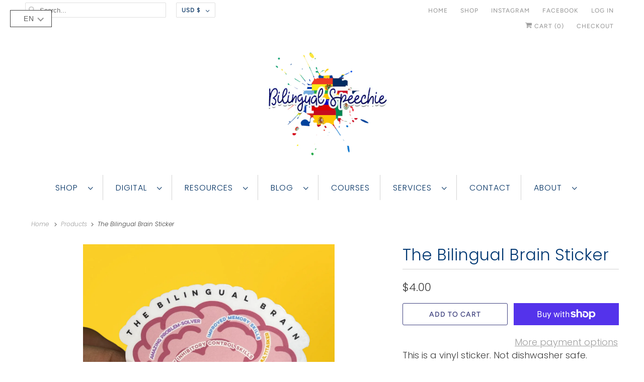

--- FILE ---
content_type: application/x-javascript; charset=utf-8
request_url: https://bundler.nice-team.net/app/shop/status/bilingual-speechie.myshopify.com.js?1769678954
body_size: -358
content:
var bundler_settings_updated='1763921015c';

--- FILE ---
content_type: text/javascript; charset=utf-8
request_url: https://bilingualspeechie.com/products/the-bilingual-brain-sticker.js?currency=USD&country=US
body_size: 788
content:
{"id":7482642235592,"title":"The Bilingual Brain Sticker","handle":"the-bilingual-brain-sticker","description":"\u003cp\u003e\u003cmeta charset=\"utf-8\"\u003e\u003cspan data-mce-fragment=\"1\"\u003eThis is a vinyl sticker. Not dishwasher safe. \u003c\/span\u003e\u003c\/p\u003e\n\u003cp\u003e\u003cspan data-mce-fragment=\"1\"\u003eYou can place this sticker on any flat surface such as on notebooks, water bottles, laptops, cell phones, planners, etc.\u003c\/span\u003e\u003cbr data-mce-fragment=\"1\"\u003e\u003cbr data-mce-fragment=\"1\"\u003e\u003cspan data-mce-fragment=\"1\"\u003eThis sticker measures 3.5\" x 3.2\"    \u003c\/span\u003e\u003c\/p\u003e","published_at":"2022-12-06T07:35:45-06:00","created_at":"2022-11-26T22:57:51-06:00","vendor":"Bilingual Speechie","type":"","tags":[],"price":400,"price_min":400,"price_max":400,"available":true,"price_varies":false,"compare_at_price":null,"compare_at_price_min":0,"compare_at_price_max":0,"compare_at_price_varies":false,"variants":[{"id":42460330918088,"title":"Default Title","option1":"Default Title","option2":null,"option3":null,"sku":"","requires_shipping":true,"taxable":true,"featured_image":null,"available":true,"name":"The Bilingual Brain Sticker","public_title":null,"options":["Default Title"],"price":400,"weight":40,"compare_at_price":null,"inventory_management":"shopify","barcode":"","requires_selling_plan":false,"selling_plan_allocations":[]}],"images":["\/\/cdn.shopify.com\/s\/files\/1\/0431\/7816\/4375\/products\/IMG_53842.png?v=1669525325"],"featured_image":"\/\/cdn.shopify.com\/s\/files\/1\/0431\/7816\/4375\/products\/IMG_53842.png?v=1669525325","options":[{"name":"Title","position":1,"values":["Default Title"]}],"url":"\/products\/the-bilingual-brain-sticker","media":[{"alt":null,"id":26052498030792,"position":1,"preview_image":{"aspect_ratio":1.0,"height":1080,"width":1080,"src":"https:\/\/cdn.shopify.com\/s\/files\/1\/0431\/7816\/4375\/products\/IMG_53842.png?v=1669525325"},"aspect_ratio":1.0,"height":1080,"media_type":"image","src":"https:\/\/cdn.shopify.com\/s\/files\/1\/0431\/7816\/4375\/products\/IMG_53842.png?v=1669525325","width":1080}],"requires_selling_plan":false,"selling_plan_groups":[]}